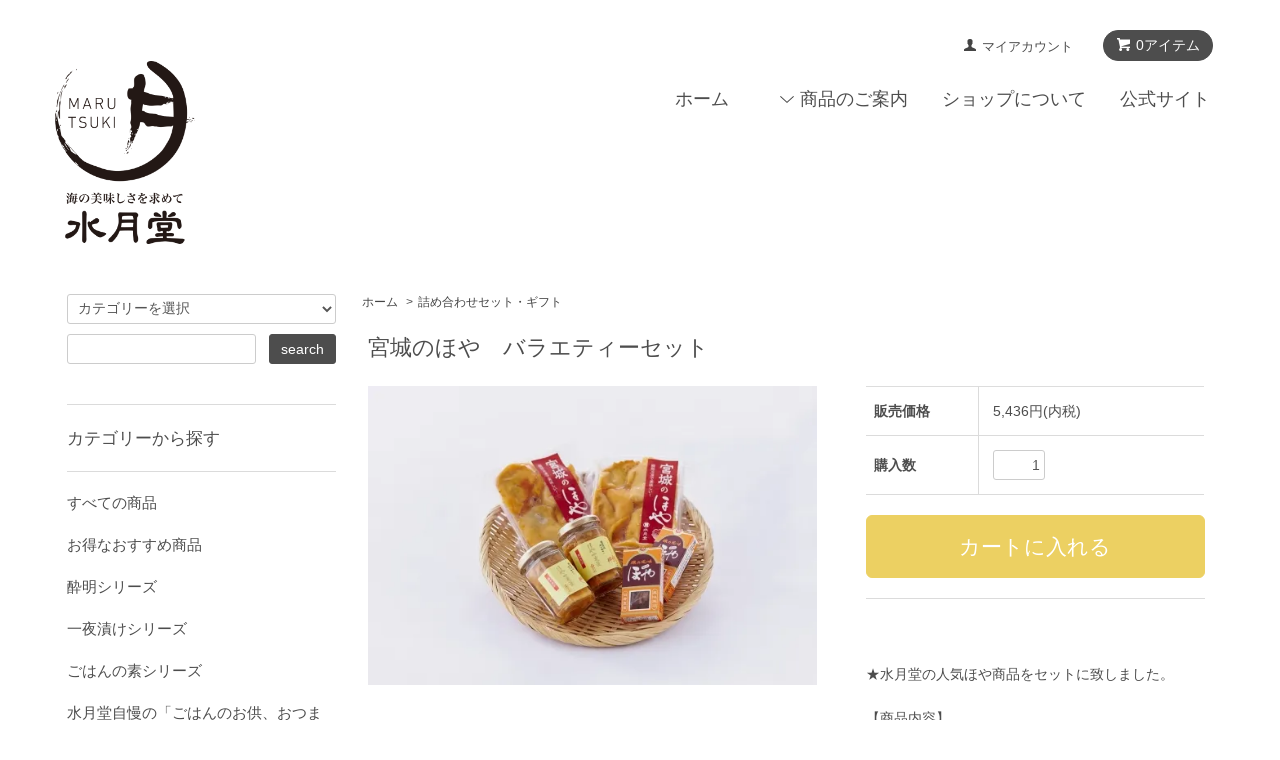

--- FILE ---
content_type: text/html; charset=EUC-JP
request_url: https://suigetsudo.shop-pro.jp/?pid=164831368
body_size: 9478
content:
<!DOCTYPE html PUBLIC "-//W3C//DTD XHTML 1.0 Transitional//EN" "http://www.w3.org/TR/xhtml1/DTD/xhtml1-transitional.dtd">
<html xmlns:og="http://ogp.me/ns#" xmlns:fb="http://www.facebook.com/2008/fbml" xmlns:mixi="http://mixi-platform.com/ns#" xmlns="http://www.w3.org/1999/xhtml" xml:lang="ja" lang="ja" dir="ltr">
<head>
<meta http-equiv="content-type" content="text/html; charset=euc-jp" />
<meta http-equiv="X-UA-Compatible" content="IE=edge,chrome=1" />
<title>宮城のほや　バラエティーセット - ほや酔明の水月堂</title>
<meta name="Keywords" content="宮城のほや　バラエティーセット,suigetsudo" />
<meta name="Description" content="★水月堂の人気ほや商品をセットに致しました。【商品内容】●ほや酔明･･･新幹線の車内販売でも有名な乾燥珍味です。水月堂のロングセラー商品です。●ほや一夜漬･･･新鮮なほやを一夜漬にしました。ほやの旨味を更に引き出す塩" />
<meta name="Author" content="" />
<meta name="Copyright" content="GMOペパボ" />
<meta http-equiv="content-style-type" content="text/css" />
<meta http-equiv="content-script-type" content="text/javascript" />
<link rel="stylesheet" href="https://suigetsudo.shop-pro.jp/css/framework/colormekit.css" type="text/css" />
<link rel="stylesheet" href="https://suigetsudo.shop-pro.jp/css/framework/colormekit-responsive.css" type="text/css" />
<link rel="stylesheet" href="https://img21.shop-pro.jp/PA01477/338/css/2/index.css?cmsp_timestamp=20211220150740" type="text/css" />
<link rel="stylesheet" href="https://img21.shop-pro.jp/PA01477/338/css/2/product.css?cmsp_timestamp=20211220150740" type="text/css" />

<link rel="alternate" type="application/rss+xml" title="rss" href="https://suigetsudo.shop-pro.jp/?mode=rss" />
<script type="text/javascript" src="//ajax.googleapis.com/ajax/libs/jquery/1.7.2/jquery.min.js" ></script>
<meta property="og:title" content="宮城のほや　バラエティーセット - ほや酔明の水月堂" />
<meta property="og:description" content="★水月堂の人気ほや商品をセットに致しました。【商品内容】●ほや酔明･･･新幹線の車内販売でも有名な乾燥珍味です。水月堂のロングセラー商品です。●ほや一夜漬･･･新鮮なほやを一夜漬にしました。ほやの旨味を更に引き出す塩" />
<meta property="og:url" content="https://suigetsudo.shop-pro.jp?pid=164831368" />
<meta property="og:site_name" content="ほや酔明の水月堂" />
<meta property="og:image" content="https://img21.shop-pro.jp/PA01477/338/product/164831368.jpg?cmsp_timestamp=20211206175404"/>
<meta property="og:type" content="product" />
<meta property="product:price:amount" content="5436" />
<meta property="product:price:currency" content="JPY" />
<meta property="product:product_link" content="https://suigetsudo.shop-pro.jp?pid=164831368" />
<script>
  var Colorme = {"page":"product","shop":{"account_id":"PA01477338","title":"\u307b\u3084\u9154\u660e\u306e\u6c34\u6708\u5802"},"basket":{"total_price":0,"items":[]},"customer":{"id":null},"inventory_control":"none","product":{"shop_uid":"PA01477338","id":164831368,"name":"\u5bae\u57ce\u306e\u307b\u3084\u3000\u30d0\u30e9\u30a8\u30c6\u30a3\u30fc\u30bb\u30c3\u30c8","model_number":"","stock_num":null,"sales_price":5436,"sales_price_including_tax":5436,"variants":[],"category":{"id_big":2766574,"id_small":0},"groups":[],"members_price":4788,"members_price_including_tax":4788}};

  (function() {
    function insertScriptTags() {
      var scriptTagDetails = [];
      var entry = document.getElementsByTagName('script')[0];

      scriptTagDetails.forEach(function(tagDetail) {
        var script = document.createElement('script');

        script.type = 'text/javascript';
        script.src = tagDetail.src;
        script.async = true;

        if( tagDetail.integrity ) {
          script.integrity = tagDetail.integrity;
          script.setAttribute('crossorigin', 'anonymous');
        }

        entry.parentNode.insertBefore(script, entry);
      })
    }

    window.addEventListener('load', insertScriptTags, false);
  })();
</script>
</head>
<body>
<meta name="colorme-acc-payload" content="?st=1&pt=10029&ut=164831368&at=PA01477338&v=20251221012634&re=&cn=831d8fd679f5492c82b0784018a8bdc4" width="1" height="1" alt="" /><script>!function(){"use strict";Array.prototype.slice.call(document.getElementsByTagName("script")).filter((function(t){return t.src&&t.src.match(new RegExp("dist/acc-track.js$"))})).forEach((function(t){return document.body.removeChild(t)})),function t(c){var r=arguments.length>1&&void 0!==arguments[1]?arguments[1]:0;if(!(r>=c.length)){var e=document.createElement("script");e.onerror=function(){return t(c,r+1)},e.src="https://"+c[r]+"/dist/acc-track.js?rev=3",document.body.appendChild(e)}}(["acclog001.shop-pro.jp","acclog002.shop-pro.jp"])}();</script><script src="https://img.shop-pro.jp/tmpl_js/68/jquery.tile.js"></script>
<script src="https://img.shop-pro.jp/tmpl_js/68/jquery.skOuterClick.js"></script>
<script src="https://img.shop-pro.jp/tmpl_js/68/smoothscroll.js"></script>
<script type="text/javascript">
// viewport
var viewport = document.createElement('meta');
viewport.setAttribute('name', 'viewport');
viewport.setAttribute('content', 'width=device-width, initial-scale=1.0, maximum-scale=1.0');
document.getElementsByTagName('head')[0].appendChild(viewport);
$(function(){
  $(window).scroll(function () {
    if($(this).scrollTop() > 200) {
      $('#pagetop').fadeIn('fast');
    } else {
      $('#pagetop').fadeOut('fast');
    }
  });
});
</script>



<!--[if lt IE 9]>
<script type="text/javascript">
  $(function (){
    $('#wrapper').addClass('ie_wrapper');
  });
</script>
<![endif]-->
<div class="cart_in_modal__bg show_while_cart_in_connecting spinner" style="display: none;"></div>
<div id="wrapper">
  <div id="header-wrapper">
    <div class="container">
      <div id="header" class="row">
        <div class="header-headline-nav col-lg-12 col hidden-tablet hidden-phone">
          <div class="pull-right icon-white">
                                                      <a href="https://suigetsudo.shop-pro.jp/cart/proxy/basket?shop_id=PA01477338&shop_domain=suigetsudo.shop-pro.jp" class="btn btn-01 btn-viewcart">
                <span class="icon icon-cart">0アイテム</span>
              </a>
                      </div>
          <div class="pull-right">
            <ul>
              <li>
                <a href="https://suigetsudo.shop-pro.jp/?mode=myaccount" class="icon icon-user">マイアカウント</a>
              </li>
                                        </ul>
          </div>
        </div>
        <div class="header-nav-phone hidden-desktop">
          <span class="nav-btn-phone"><img src="https://img.shop-pro.jp/tmpl_img/68/header_menu_btn.png" /></span>
          <div class="header-nav-lst-phone">
            <ul class="unstyled">
              <li>
                                  <a href="https://suigetsudo.shop-pro.jp/cart/proxy/basket?shop_id=PA01477338&shop_domain=suigetsudo.shop-pro.jp">カートを見る</a>
                              </li>
              <li>
                <a href="https://suigetsudo.shop-pro.jp/?mode=myaccount">
                  マイアカウント
                </a>
              </li>
              <li>
                <a href="https://suigetsudo.shop-pro.jp/?mode=sk">ショップについて</a>
              </li>
              <li>
                
								<a href="https://www.suigetsudo.jp/" target="_blank">公式サイト</a>
              </li>
            </ul>
          </div>
        </div>
        <div class="header-global-nav hidden-phone hidden-tablet">
          <ul class="right">
            <li><a href="https://suigetsudo.shop-pro.jp/">ホーム</a></li>
            <li id="nav">
              <span class="icon icon-down">商品のご案内</span>
              <ul>
                <li>
                  <a href="https://suigetsudo.shop-pro.jp/?mode=srh">すべての商品</a>
                </li>
                                  <li>
                    <a href="https://suigetsudo.shop-pro.jp/?mode=cate&cbid=2770467&csid=0">お得なおすすめ商品</a>
                  </li>
                                  <li>
                    <a href="https://suigetsudo.shop-pro.jp/?mode=cate&cbid=2766568&csid=0">酔明シリーズ</a>
                  </li>
                                  <li>
                    <a href="https://suigetsudo.shop-pro.jp/?mode=cate&cbid=2766570&csid=0">一夜漬けシリーズ</a>
                  </li>
                                  <li>
                    <a href="https://suigetsudo.shop-pro.jp/?mode=cate&cbid=2766569&csid=0">ごはんの素シリーズ</a>
                  </li>
                                  <li>
                    <a href="https://suigetsudo.shop-pro.jp/?mode=cate&cbid=2766571&csid=0">水月堂自慢の「ごはんのお供、おつまみ」</a>
                  </li>
                                  <li>
                    <a href="https://suigetsudo.shop-pro.jp/?mode=cate&cbid=2766574&csid=0">詰め合わせセット・ギフト</a>
                  </li>
                                  <li>
                    <a href="https://suigetsudo.shop-pro.jp/?mode=cate&cbid=2900470&csid=0">水月堂のお惣菜</a>
                  </li>
                                              </ul>
            </li>
            <li>
              <a href="https://suigetsudo.shop-pro.jp/?mode=sk">ショップについて</a>
            </li>
                        <li>
                
								<a href="https://www.suigetsudo.jp/" target="_blank">公式サイト</a>
            </li>
          </ul>
        </div>
        <div class="header-logo">
                      <p><a href="https://suigetsudo.shop-pro.jp/"><img src="https://img21.shop-pro.jp/PA01477/338/PA01477338.png?cmsp_timestamp=20250430170206" alt="ほや酔明の水月堂" /></a></p>
                  </div>
              </div>
    </div>
  </div>

  
  <div id="container" class="container">
    <div class="row">
      <div class="main-section col-lg-9 col-sm-12 col pull-right">
        
<div class="topicpath-nav small-12 large-12 columns">
  <ul class="unstyled">
    <li><a href="https://suigetsudo.shop-pro.jp/">ホーム</a></li>
          <li>&nbsp;&gt;&nbsp;<a href="?mode=cate&cbid=2766574&csid=0">詰め合わせセット・ギフト</a></li>
          </ul>
  </div>


<div class="container-section">
      <form name="product_form" method="post" action="https://suigetsudo.shop-pro.jp/cart/proxy/basket/items/add">
      <div class="col-md-12 col-lg-12 col">
        <h2 class="ttl-h2">宮城のほや　バラエティーセット</h2>
      </div>
      
      <div class="container-section product-image col-md-12 col-lg-7 col">
        <div class="product-image-main">
                      <img src="https://img21.shop-pro.jp/PA01477/338/product/164831368.jpg?cmsp_timestamp=20211206175404" class="mainImage" />
                  </div>
              </div>
      

      <div class="product_info_block col-md-12 col-lg-5 col">
        
        <div class="product-spec-block">
          <table class="product-spec-table none_border_table table">
                                                                          <tr>
                <th>販売価格</th>
                <td>
                                    <div class="product_sales">5,436円(内税)</div>
                                                    </td>
              </tr>
                                                                                        <tr class="product-order-form">
                <th>購入数</th>
                <td>
                                      <input type="text" name="product_num" value="1" class="product-init-num" />
                    <ul class="product-init">
                      <li><a href="javascript:f_change_num2(document.product_form.product_num,'1',1,null);"></a></li>
                      <li><a href="javascript:f_change_num2(document.product_form.product_num,'0',1,null);"></a></li>
                    </ul>
                    <div class="product-unit"></div>
                                  </td>
              </tr>
                      </table>
                    
                                  <div class="disable_cartin">
              <input class="btn btn-02 btn-xlg btn-block" type="submit" value="カートに入れる" />
            </div>
                                    <div class="stock_error"></div>
          
                    <div class="cart_in_modal cart_modal__close" style="display: none;">
            <div class="cart_in_modal__outline not_bubbling">
              <label class="cart_modal__close cart_in_modal__close-icon">
              </label>
              <p class="cart_in_modal__heading">
                こちらの商品が<br class="sp-br">カートに入りました
              </p>
              <div class="cart_in_modal__detail">
                                <div class="cart_in_modal__image-wrap">
                  <img src="https://img21.shop-pro.jp/PA01477/338/product/164831368.jpg?cmsp_timestamp=20211206175404" alt="" class="cart_in_modal__image" />
                </div>
                                <p class="cart_in_modal__name">
                  宮城のほや　バラエティーセット
                </p>
              </div>
              <div class="cart_in_modal__button-wrap">
                <button class="cart_view_with_async cart_in_modal__button cart_in_modal__button--solid">かごの中身を見る</button>
                <p class="cart_modal__close cart_in_modal__text-link">ショッピングを続ける</p>
              </div>
            </div>
          </div>
          <div class="cart_in_error_modal cart_in_error__close" style="display: none;">
            <div class="cart_in_modal__outline not_bubbling">
              <label class="cart_in_error__close cart_in_modal__close-icon">
              </label>
              <p class="cart_in_error_message cart_in_error_modal__heading"></p>
              <div class="cart_in_modal__button-wrap">
                <button class="cart_in_error__close cart_in_modal__button cart_in_modal__button--solid">ショッピングを続ける</button>
              </div>
            </div>
          </div>
          
          
          <div class="product-exp container-section clearfix">
            <u></u><br />
<br />
★水月堂の人気ほや商品をセットに致しました。<br />
<br />
【商品内容】<br />
●ほや酔明･･･新幹線の車内販売でも有名な乾燥珍味です。水月堂のロングセラー商品です。<br />
●ほや一夜漬･･･新鮮なほやを一夜漬にしました。ほやの旨味を更に引き出す塩加減はお酒の肴にぴったりです。<br />
●宮城のほや･･･鮮度抜群の状態で瞬間冷凍しています。新鮮なほやのお刺身がご家庭でお召し上がりいただけます。<br />
<br />
<table><!--<br />
-->  <tr><!--<br />
-->    <th>保存温度帯</th><!--<br />
-->    <td>保存方法：マイナス18℃以下で保存（冷凍）<br />
配達温度帯：冷凍</td><!--<br />
-->  </tr><!--<br />
-->  <tr><!--<br />
-->    <th>賞味期限</th><!--<br />
-->    <td>90日</td><!--<br />
-->  </tr><!--<br />
-->  <tr><!--<br />
-->    <th>原産地</th><!--<br />
-->    <td>宮城県</td><!--<br />
-->  </tr><!--<br />
--></table>
          </div>
          
        </div>
        <div class="product-info-lst container-section">
                    <ul class="unstyled">
                        <li><a href="https://suigetsudo.shop-pro.jp/?mode=sk#sk_info">特定商取引法に基づく表記（返品等）</a></li>
            <li><a href="mailto:?subject=%E3%80%90%E3%81%BB%E3%82%84%E9%85%94%E6%98%8E%E3%81%AE%E6%B0%B4%E6%9C%88%E5%A0%82%E3%80%91%E3%81%AE%E3%80%8C%E5%AE%AE%E5%9F%8E%E3%81%AE%E3%81%BB%E3%82%84%E3%80%80%E3%83%90%E3%83%A9%E3%82%A8%E3%83%86%E3%82%A3%E3%83%BC%E3%82%BB%E3%83%83%E3%83%88%E3%80%8D%E3%81%8C%E3%81%8A%E3%81%99%E3%81%99%E3%82%81%E3%81%A7%E3%81%99%EF%BC%81&body=%0D%0A%0D%0A%E2%96%A0%E5%95%86%E5%93%81%E3%80%8C%E5%AE%AE%E5%9F%8E%E3%81%AE%E3%81%BB%E3%82%84%E3%80%80%E3%83%90%E3%83%A9%E3%82%A8%E3%83%86%E3%82%A3%E3%83%BC%E3%82%BB%E3%83%83%E3%83%88%E3%80%8D%E3%81%AEURL%0D%0Ahttps%3A%2F%2Fsuigetsudo.shop-pro.jp%2F%3Fpid%3D164831368%0D%0A%0D%0A%E2%96%A0%E3%82%B7%E3%83%A7%E3%83%83%E3%83%97%E3%81%AEURL%0Ahttps%3A%2F%2Fsuigetsudo.shop-pro.jp%2F">この商品を友達に教える</a></li>
            <li><a href="https://suigetsudo.shop-pro.jp/customer/products/164831368/inquiries/new">この商品について問い合わせる</a></li>
            <li><a href="https://suigetsudo.shop-pro.jp/?mode=cate&cbid=2766574&csid=0">買い物を続ける</a></li>
          </ul>
          
          <ul class="social-share unstyled">
            <li>
              
              <a href="https://twitter.com/share" class="twitter-share-button" data-url="https://suigetsudo.shop-pro.jp/?pid=164831368" data-text="" data-lang="ja" >ツイート</a>
<script charset="utf-8">!function(d,s,id){var js,fjs=d.getElementsByTagName(s)[0],p=/^http:/.test(d.location)?'http':'https';if(!d.getElementById(id)){js=d.createElement(s);js.id=id;js.src=p+'://platform.twitter.com/widgets.js';fjs.parentNode.insertBefore(js,fjs);}}(document, 'script', 'twitter-wjs');</script>
              <div class="line-it-button" data-lang="ja" data-type="share-a" data-ver="3"
                         data-color="default" data-size="small" data-count="false" style="display: none;"></div>
                       <script src="https://www.line-website.com/social-plugins/js/thirdparty/loader.min.js" async="async" defer="defer"></script>
            </li>
                        <li></li>
          </ul>
          
        </div>
      </div>

              
        <div class="together-block contents_section col-lg-12 col">
          <h2 class="ttl-h2">あなたにおすすめの商品</h2>
          <div class="wrap_together grid-row">
            <ul class="prd_lst">
                              <li class="prd-lst-unit col-md-6 col-lg-4 col">
                  <a href="?pid=164831403" class="prd_lst_link">
                                          <img src="https://img21.shop-pro.jp/PA01477/338/product/164831403_th.jpg?cmsp_timestamp=20211206175434" class="prd-lst-img" alt="水月堂　人気ほやボリュームセット" />
                                      </a>
                  <span class="prd-lst-name prd-lst-span">
                    <a href="?pid=164831403">水月堂　人気ほやボリュームセット</a>
                  </span>
                </li>
                          </ul>
          </div>
        </div>
        
      
      <input type="hidden" name="user_hash" value="f95a660aaecec059b2ef7d27fa24efc2"><input type="hidden" name="members_hash" value="f95a660aaecec059b2ef7d27fa24efc2"><input type="hidden" name="shop_id" value="PA01477338"><input type="hidden" name="product_id" value="164831368"><input type="hidden" name="members_id" value=""><input type="hidden" name="back_url" value="https://suigetsudo.shop-pro.jp/?pid=164831368"><input type="hidden" name="reference_token" value="f65ed5e7bd16461eb1f66f49f61d0e0a"><input type="hidden" name="shop_domain" value="suigetsudo.shop-pro.jp">
    </form>
  </div>



<script type="text/javascript">
  function prd_img_size() {
    var thumb_size = $('.product-image-thumb li').width();
    $('.product-image-thumb img').css('maxHeight', thumb_size + 'px');
    $('.product-image-thumb li').css('height', thumb_size + 'px');
    var main_size = $('.product-image-main').width();
    $('.product-image-main img').css('maxHeight', main_size + 'px');
    $('.product-image-main').css('height', main_size + 'px');
  }
  function window_size_switch_func() {
  var is_smartphone = $(window).width() <= 980;
    if (is_smartphone) {
      $('#prd_opt_table').empty();
      if($('#prd_opt_select > *').size() == 0) {
        $('#prd_opt_select').append($('.prd_opt_select').html());
      }
    } else {
      $('#prd_opt_table').html($('.prd_opt_table').html());
      $('#prd_opt_select').empty();
    }
  }
  $(function () {

    window_size_switch_func();

    prd_img_size();
    $('.product-init-num').change(function(){
      var txt  = $(this).val();
      var han = txt.replace(/[Ａ-Ｚａ-ｚ０-９]/g,function(s){return String.fromCharCode(s.charCodeAt(0)-0xFEE0)});
      $(this).val(han);
    });
    $(window).resize(function (){
      prd_img_size();
      window_size_switch_func();
    });

    $('img.thumb').click(function(){

      $(this).parent().siblings().children().removeClass('thumb-active');

      var selectedSrc = $(this).attr('src');
      $('img.mainImage').stop().fadeOut(300,
        function(){
          $('img.mainImage').attr('src', selectedSrc);
          $('img.mainImage').fadeIn(300);
        }
      );

      $(this).addClass('thumb-active');

    });
  });
</script>      </div>
      <div class="col-lg-3 col-sm-12 col">
        <h2 class="ttl-h2 hidden">商品を探す</h2>
                <div class="side-section">
          <form action="https://suigetsudo.shop-pro.jp/" method="GET">
            <input type="hidden" name="mode" value="srh" />
            <select name="cid" class="search-select">
              <option value="">カテゴリーを選択</option>
              <option value="">すべての商品</option>
              <option value="2770467,0">お得なおすすめ商品</option><option value="2766568,0">酔明シリーズ</option><option value="2766570,0">一夜漬けシリーズ</option><option value="2766569,0">ごはんの素シリーズ</option><option value="2766571,0">水月堂自慢の「ごはんのお供、おつまみ」</option><option value="2766574,0">詰め合わせセット・ギフト</option><option value="2900470,0">水月堂のお惣菜</option>            </select>
            <div class="row">
              <input type="text" name="keyword" class="search-box" />
              <input type="submit" class="btn btn-01 search-btn" value="search" />
            </div>
          </form>
        </div>
                              <div class="side-section">
              <h3 class="ttl-h3">カテゴリーから探す</h3>
              <ul class="unstyled side-section-lst">
                <li>
                  <a href="https://suigetsudo.shop-pro.jp/?mode=srh">
                    <span class="side-category-name">すべての商品</span>
                  </a>
                </li>
                    <li>
            <a href="https://suigetsudo.shop-pro.jp/?mode=cate&cbid=2770467&csid=0">
                            <span class="side-category-name">
                お得なおすすめ商品
              </span>
            </a>
          </li>
                                      <li>
            <a href="https://suigetsudo.shop-pro.jp/?mode=cate&cbid=2766568&csid=0">
                            <span class="side-category-name">
                酔明シリーズ
              </span>
            </a>
          </li>
                                      <li>
            <a href="https://suigetsudo.shop-pro.jp/?mode=cate&cbid=2766570&csid=0">
                            <span class="side-category-name">
                一夜漬けシリーズ
              </span>
            </a>
          </li>
                                      <li>
            <a href="https://suigetsudo.shop-pro.jp/?mode=cate&cbid=2766569&csid=0">
                            <span class="side-category-name">
                ごはんの素シリーズ
              </span>
            </a>
          </li>
                                      <li>
            <a href="https://suigetsudo.shop-pro.jp/?mode=cate&cbid=2766571&csid=0">
                            <span class="side-category-name">
                水月堂自慢の「ごはんのお供、おつまみ」
              </span>
            </a>
          </li>
                                      <li>
            <a href="https://suigetsudo.shop-pro.jp/?mode=cate&cbid=2766574&csid=0">
                            <span class="side-category-name">
                詰め合わせセット・ギフト
              </span>
            </a>
          </li>
                                      <li>
            <a href="https://suigetsudo.shop-pro.jp/?mode=cate&cbid=2900470&csid=0">
                            <span class="side-category-name">
                水月堂のお惣菜
              </span>
            </a>
          </li>
                        </ul>
            </div>

                                          <!--
        <div class="side_section">
          <h3 class="ttl-h3">これ以降の商品ジャンルはテンプレを編集する<span class="menu-btn-phone icon icon-down"></span></h3>
          <ul class="unstyled">
            <li>
              <a href="#">999円以下</a>
            </li>
            <li>
              <a href="#">1,000円～2,999円</a>
            </li>
            <li>
              <a href="#">3,000円～4,999円</a>
            </li>
            <li>
              <a href="#">5,000円～9,999円</a>
            </li>
            <li>
              <a href="#">10,000円以上</a>
            </li>
          </ul>
        </div>
        -->
                      </div>
    </div>
  </div>
  <div id="pagetop" class="btn btn-01">
    <a href="#header"><img src="https://img.shop-pro.jp/tmpl_img/68/icon_pagetop.png" /></a>
  </div>
      <script src="https://img.shop-pro.jp/tmpl_js/68/jquery.wookmark.min.js"></script>
        <div id="notice-wrapper" class="notice-wrapper hidden-phone">
      <div class="container wookmark-wrapper clearfix">
                  <div class="sk-delivery col wookmark-item">
            <h3>配送・送料について</h3>
            <dl class="def_lst">
                              <dt class="def-lst-dt">クロネコヤマト</dt>
                <dd class="def-lst-dd">
                                    <u>※お届け先のご住所は正確にご入力下さい。番地や部屋番号等が抜けているとお届け出来ない場合がございます。確認画面にて誤りがないか今一度ご確認ください。<br />
また、氏名は正しくご記入下さい。全てカタカナ等で入力すると、コンビニ後払いの与信審査が通らない場合がございます。予めご注意下さい。<br />
<br />
・日時指定のご希望やその他のご要望がある場合は備考欄へのご記入をお願い致します。但し、弊社の営業スケジュールやご選択頂いたお支払い方法、商品内容によってはご希望に添えない場合がございます。あらかじめご了承下さい。</u><br />
<br />
・商品はヤマト運輸にて発送いたします。時間帯指定の場合は一部地域、時間指定に条件がつく場合がございます。<br />
・ヤマト運輸へ発送を依頼しておりますため、午前中にお届けする事はできますが、午前中の詳細な時間指定はできません。ご了承ください。<br />
・是非、お気軽にお電話でもお問合せくださいませ。<br />
・沖縄県・離島航空便については別途お見積もりいたしますので、お問い合わせください。<br><br><!--<br />
--><div class="table-scroll"><table border="1" cellspacing="0" cellpadding="5"><!--<br />
--><caption>【ヤマト運輸　運賃表】（単位：円）</caption><!--<br />
--><tbody><!--<br />
--><tr><!--<br />
--><td align="center">別途<br>ご確認</td><!--<br />
--><td colspan="3" align="center">翌日着</td><!--<br />
--><td colspan="3" align="center">翌々日着</td><!--<br />
--><td align="center">別途<br>ご確認</td><!--<br />
--></tr><!--<br />
--><tr><!--<br />
--><td align="center" width="65">北海道</td><!--<br />
--><td align="center" width="65">東北<br>関東</td><!--<br />
--><td align="center" width="65">北陸<br>中部</td><!--<br />
--><td align="center" width="65">関西</td><!--<br />
--><td align="center" width="65">中国</td><!--<br />
--><td align="center" width="65">四国</td><!--<br />
--><td align="center" width="65">九州</td><!--<br />
--><td align="center" width="65">沖縄</td><!--<br />
--></tr><!--<br />
--><tr><!--<br />
--><td align="center">1,050</td><!--<br />
--><td align="center">650</td><!--<br />
--><td align="center">800</td><!--<br />
--><td align="center">900</td><!--<br />
--><td align="center">1,110</td><!--<br />
--><td align="center">1,210</td><!--<br />
--><td align="center">1,320</td><!--<br />
--><td align="center">別途御見積</td><!--<br />
--></tr><!--<br />
--></tbody><!--<br />
--></table></div>&nbsp;
                </dd>
                          </dl>
          </div>
              </div>
      <div class="container wookmark-wrapper clearfix">
                  <div class="shop col wookmark-item">
            <h3>返品について</h3>
            <dl class="def_lst">
                              <dt class="def-lst-dt">返品期限</dt>
                <dd class="def-lst-dd">商品の性質上、お客様のご都合による返品はお受けできません。&nbsp;</dd>
                                            <dt class="def-lst-dt">返品送料</dt>
                <dd class="def-lst-dd">お客様のご都合による返品につきましてはお客様のご負担とさせていただきます。<br />
不良品に該当する場合は弊社にて負担いたします。&nbsp;</dd>
                          </dl>
          </div>
                          <div class="sk-payment col wookmark-item">
            <h3>支払い方法について</h3>
            <dl class="def_lst">
                              <dt class="def-lst-dt">クロネコwebコレクト（クレジットカード）</dt>
                <dd class="def-lst-dd">
                                                      クロネコWEBコレクトはヤマトフィナンシャル株式会社が運営するネット総合決済サービスです。<br />
当サイトでご注文いただきました決済を【各種クレジットカード】により簡単、便利、安心にお支払いお手続きいただけます。&nbsp;
                </dd>
                              <dt class="def-lst-dt">代引き（ヤマト運輸）※手数料 330円、または440円</dt>
                <dd class="def-lst-dd">
                                                      配達時に、担当者までお支払いをお願いします。&nbsp;
                </dd>
                              <dt class="def-lst-dt">コンビニ後払い ※手数料：240円</dt>
                <dd class="def-lst-dd">
                                                      後日、ヤマト運輸より、はがきタイプの請求書が届きますので、お近くのコンビニエンスストアにてお支払いをお願いします。&nbsp;
                </dd>
                              <dt class="def-lst-dt">銀行振込（ゆうちょ銀行：振込確認後の発送）</dt>
                <dd class="def-lst-dd">
                                                      ご入金を確認後に発送致しますので、お時間をいただくことがあります。<br />
ご入金の際には、弊社までお電話、またはメールにてお知らせいただきますようにお願い致します。<br />
なお、振込手数料はお客様のご負担にてお願い致します。&nbsp;
                </dd>
                              <dt class="def-lst-dt">銀行振込(七十七銀行：振込確認後の発送）</dt>
                <dd class="def-lst-dd">
                                                      ご入金を確認後に発送致しますので、お時間をいただくことがあります。<br />
ご入金の際には、弊社までお電話、またはメールにてお知らせいただきますようにお願い致します。<br />
なお、振込手数料はお客様のご負担にてお願い致します。&nbsp;
                </dd>
                              <dt class="def-lst-dt">ゆうちょ振替（振替確認後の発送）</dt>
                <dd class="def-lst-dd">
                                                      ゆうちょ振替にてご送金ください。<br />
送金後、ご一報いただけますと発送までスムーズに進みます。&nbsp;
                </dd>
                          </dl>
          </div>
                              </div>
    </div>
    <div class="footer-wrapper">
    <div class="container">
      <div class="row">
                <div class="footer-lst col-sm-12 col-lg-3 col">
          <ul class="unstyled">
            <li class="col-sm-6">
              <a href="https://suigetsudo.shop-pro.jp/">ショップホーム</a>
            </li>
            <li class="col-sm-6">
              
					  	<a href="https://www.suigetsudo.jp/" target="_blank">公式サイト</a>
            </li>
            <li class="col-sm-6">
              <a href="https://suigetsudo.shop-pro.jp/?mode=sk#payment">お支払い方法について</a>
            </li>
            <li class="col-sm-6">
              <a href="https://suigetsudo.shop-pro.jp/?mode=sk#delivery">配送方法・送料について</a>
            </li>
                                                <li class="col-sm-6">
              <a href="https://suigetsudo.shop-pro.jp/?mode=sk">特定商取引法に基づく表記</a>
            </li>
            <li class="col-sm-6 hidden-desktop hidden-tablet">
              <a href="https://suigetsudo.shop-pro.jp/?mode=myaccount">マイアカウント</a>
            </li>
                        <li class="col-sm-6 hidden-desktop hidden-tablet">
                              <a href="https://suigetsudo.shop-pro.jp/cart/proxy/basket?shop_id=PA01477338&shop_domain=suigetsudo.shop-pro.jp">カートを見る</a>
                          </li>
            <li class="col-sm-6 hidden-desktop hidden-tablet">
              <a href="https://suigetsudo.shop-pro.jp/?mode=privacy">プライバシーポリシー</a>
            </li>
          </ul>
        </div>
        <div class="footer-lst col-sm-6 col-lg-3 col hidden-phone">
          <ul class="unstyled">
            <li>
              <a href="https://suigetsudo.shop-pro.jp/?mode=myaccount">マイアカウント</a>
            </li>
                        <li>
                              <a href="https://suigetsudo.shop-pro.jp/cart/proxy/basket?shop_id=PA01477338&shop_domain=suigetsudo.shop-pro.jp">カートを見る</a>
                          </li>
            <li>
              <a href="https://suigetsudo.shop-pro.jp/?mode=privacy">プライバシーポリシー</a>
            </li>
                      </ul>
        </div>
              </div>
    </div>
  </div>
  <div class="container">
              <div class="text-center footer_section sns-lst">
        <ul>
                      <li>
              <a href="https://twitter.com/suigetsudo_" target="_blank"><img src="https://img.shop-pro.jp/tmpl_img/68/social_twitter_2x.png" /></a>
            </li>
                                <li>
              <a href="https://instagram.com/suigetsudo__" target="_blank"><img src="https://img.shop-pro.jp/tmpl_img/68/social_instergram_2x.png" /></a>
            </li>
                                <li>
              <a href="https://facebook.com/marutsukisuigetsudo" target="_blank"><img src="https://img.shop-pro.jp/tmpl_img/68/social_facebook_2x.png" /></a>
            </li>
                            </ul>
      </div>
            <address class="copyright text-center footer_section">
      Copyright &#169; Suigetsudo Co.,Ltd. All rights reserved.
          </address>
  </div>
</div>

<script>
  $(document).ready(function () {
    $('#nav .icon').click(function () {
      $(this).next().slideToggle('fast');
    });
    $('#nav .icon').skOuterClick(function () {
        $(this).next().fadeOut('fast');
    });
    $('.nav-btn-phone').click(function(){
      if ($('.header-nav-lst-phone').css('display') == 'none') {
          $('.header-nav-lst-phone').slideDown('3000');
      } else {
          $('.header-nav-lst-phone').slideUp('3000');
      }
    });
  });
</script><script type="text/javascript" src="https://suigetsudo.shop-pro.jp/js/cart.js" ></script>
<script type="text/javascript" src="https://suigetsudo.shop-pro.jp/js/async_cart_in.js" ></script>
<script type="text/javascript" src="https://suigetsudo.shop-pro.jp/js/product_stock.js" ></script>
<script type="text/javascript" src="https://suigetsudo.shop-pro.jp/js/js.cookie.js" ></script>
<script type="text/javascript" src="https://suigetsudo.shop-pro.jp/js/favorite_button.js" ></script>
</body></html>